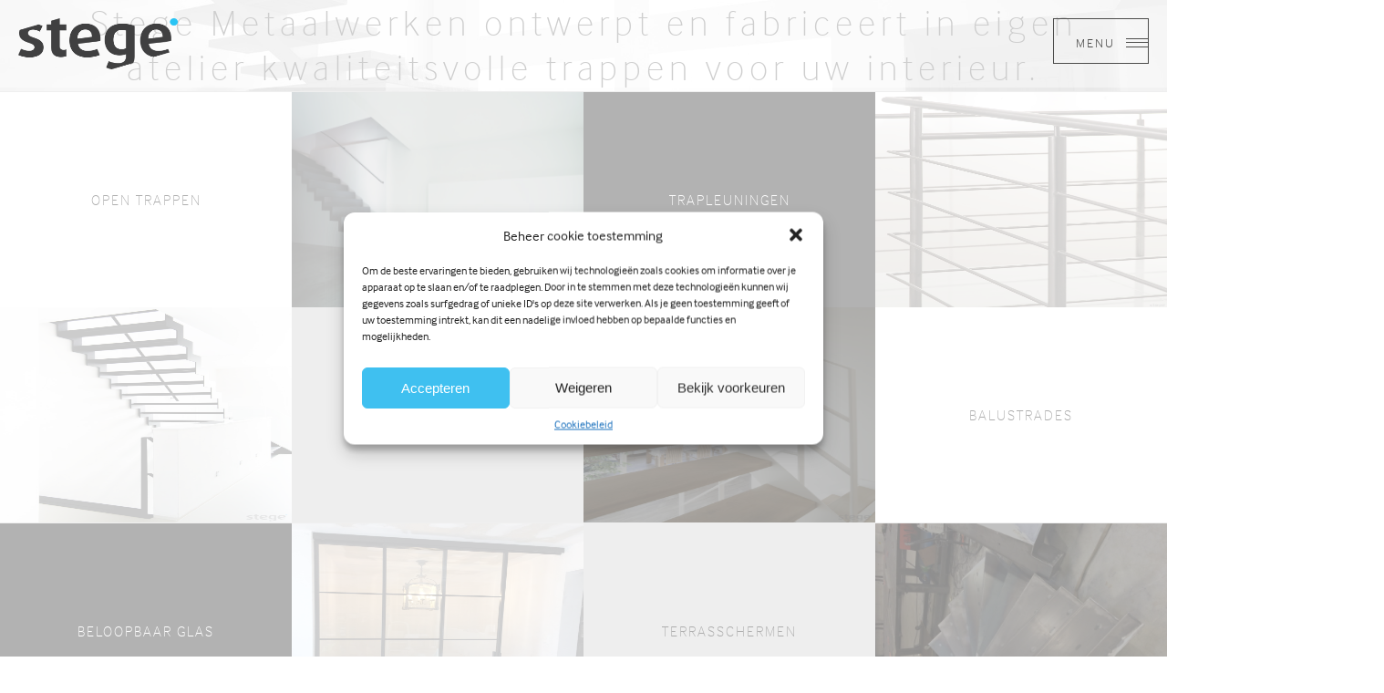

--- FILE ---
content_type: text/html; charset=UTF-8
request_url: https://www.stege.be/product/open-trappen/kimpen_dsc1087/
body_size: 10666
content:
<!DOCTYPE html>
<html class="no-js">
    <head>
        <meta charset="utf-8">
        <meta http-equiv="X-UA-Compatible" content="IE=edge">
        <title>Stege</title>
        <meta property="og:title" content="">
        <meta property="og:description" content="">
        <meta name="viewport" content="width=device-width, maximum-scale=1">

        <!-- <link href="//cdn.rawgit.com/noelboss/featherlight/1.3.5/release/featherlight.min.css" type="text/css" rel="stylesheet" /> -->
        <link href="https://cdn.rawgit.com/noelboss/featherlight/1.7.12/release/featherlight.min.css" type="text/css" rel="stylesheet" />
        <link type="text/css" rel="stylesheet"  href="https://www.stege.be/wp-content/themes/deryck/css/jquery.bxslider.css"/>

        <link rel="apple-touch-icon" href="https://www.stege.be/wp-content/themes/deryck/apple-touch-icon.png" />
        <link rel="icon" href="https://www.stege.be/wp-content/themes/deryck/favicon.ico" type="image/x-icon" />

        <link rel="stylesheet" href="https://www.stege.be/wp-content/themes/deryck/style.css">

        <script src="https://use.typekit.net/yfu4pcy.js"></script>
        <script>try{Typekit.load({ async: false });}catch(e){}</script>
        <script src='https://www.google.com/recaptcha/api.js'></script>

        <!-- Global site tag (gtag.js) - Google Analytics -->
        <script type="text/plain" data-service="google-analytics" data-category="statistics" async data-cmplz-src="https://www.googletagmanager.com/gtag/js?id=G-BRZMRR0YGB"></script>
        

        <meta name='robots' content='index, follow, max-image-preview:large, max-snippet:-1, max-video-preview:-1' />
	<style>img:is([sizes="auto" i], [sizes^="auto," i]) { contain-intrinsic-size: 3000px 1500px }</style>
	
	<!-- This site is optimized with the Yoast SEO plugin v24.3 - https://yoast.com/wordpress/plugins/seo/ -->
	<link rel="canonical" href="https://www.stege.be/product/open-trappen/kimpen_dsc1087/" />
	<meta property="og:locale" content="nl_NL" />
	<meta property="og:type" content="article" />
	<meta property="og:title" content="Kimpen_DSC1087 - Stege" />
	<meta property="og:url" content="https://www.stege.be/product/open-trappen/kimpen_dsc1087/" />
	<meta property="og:site_name" content="Stege" />
	<meta property="og:image" content="https://www.stege.be/product/open-trappen/kimpen_dsc1087" />
	<meta property="og:image:width" content="2832" />
	<meta property="og:image:height" content="4256" />
	<meta property="og:image:type" content="image/jpeg" />
	<meta name="twitter:card" content="summary_large_image" />
	<script type="application/ld+json" class="yoast-schema-graph">{"@context":"https://schema.org","@graph":[{"@type":"WebPage","@id":"https://www.stege.be/product/open-trappen/kimpen_dsc1087/","url":"https://www.stege.be/product/open-trappen/kimpen_dsc1087/","name":"Kimpen_DSC1087 - Stege","isPartOf":{"@id":"https://www.stege.be/#website"},"primaryImageOfPage":{"@id":"https://www.stege.be/product/open-trappen/kimpen_dsc1087/#primaryimage"},"image":{"@id":"https://www.stege.be/product/open-trappen/kimpen_dsc1087/#primaryimage"},"thumbnailUrl":"https://www.stege.be/wp-content/uploads/2018/01/Kimpen_DSC1087.jpg","datePublished":"2018-01-18T08:42:15+00:00","dateModified":"2018-01-18T08:42:15+00:00","breadcrumb":{"@id":"https://www.stege.be/product/open-trappen/kimpen_dsc1087/#breadcrumb"},"inLanguage":"nl-NL","potentialAction":[{"@type":"ReadAction","target":["https://www.stege.be/product/open-trappen/kimpen_dsc1087/"]}]},{"@type":"ImageObject","inLanguage":"nl-NL","@id":"https://www.stege.be/product/open-trappen/kimpen_dsc1087/#primaryimage","url":"https://www.stege.be/wp-content/uploads/2018/01/Kimpen_DSC1087.jpg","contentUrl":"https://www.stege.be/wp-content/uploads/2018/01/Kimpen_DSC1087.jpg","width":2832,"height":4256},{"@type":"BreadcrumbList","@id":"https://www.stege.be/product/open-trappen/kimpen_dsc1087/#breadcrumb","itemListElement":[{"@type":"ListItem","position":1,"name":"Home","item":"https://www.stege.be/"},{"@type":"ListItem","position":2,"name":"Producten","item":"https://www.stege.be/product/"},{"@type":"ListItem","position":3,"name":"Open Trappen","item":"https://www.stege.be/product/open-trappen/"},{"@type":"ListItem","position":4,"name":"Kimpen_DSC1087"}]},{"@type":"WebSite","@id":"https://www.stege.be/#website","url":"https://www.stege.be/","name":"Stege","description":"En nog een WordPress site","potentialAction":[{"@type":"SearchAction","target":{"@type":"EntryPoint","urlTemplate":"https://www.stege.be/?s={search_term_string}"},"query-input":{"@type":"PropertyValueSpecification","valueRequired":true,"valueName":"search_term_string"}}],"inLanguage":"nl-NL"}]}</script>
	<!-- / Yoast SEO plugin. -->


<link rel="alternate" type="application/rss+xml" title="Stege &raquo; Kimpen_DSC1087 reacties feed" href="https://www.stege.be/product/open-trappen/kimpen_dsc1087/feed/" />
<script type="text/javascript">
/* <![CDATA[ */
window._wpemojiSettings = {"baseUrl":"https:\/\/s.w.org\/images\/core\/emoji\/15.0.3\/72x72\/","ext":".png","svgUrl":"https:\/\/s.w.org\/images\/core\/emoji\/15.0.3\/svg\/","svgExt":".svg","source":{"concatemoji":"https:\/\/www.stege.be\/wp-includes\/js\/wp-emoji-release.min.js?ver=6.7.4"}};
/*! This file is auto-generated */
!function(i,n){var o,s,e;function c(e){try{var t={supportTests:e,timestamp:(new Date).valueOf()};sessionStorage.setItem(o,JSON.stringify(t))}catch(e){}}function p(e,t,n){e.clearRect(0,0,e.canvas.width,e.canvas.height),e.fillText(t,0,0);var t=new Uint32Array(e.getImageData(0,0,e.canvas.width,e.canvas.height).data),r=(e.clearRect(0,0,e.canvas.width,e.canvas.height),e.fillText(n,0,0),new Uint32Array(e.getImageData(0,0,e.canvas.width,e.canvas.height).data));return t.every(function(e,t){return e===r[t]})}function u(e,t,n){switch(t){case"flag":return n(e,"\ud83c\udff3\ufe0f\u200d\u26a7\ufe0f","\ud83c\udff3\ufe0f\u200b\u26a7\ufe0f")?!1:!n(e,"\ud83c\uddfa\ud83c\uddf3","\ud83c\uddfa\u200b\ud83c\uddf3")&&!n(e,"\ud83c\udff4\udb40\udc67\udb40\udc62\udb40\udc65\udb40\udc6e\udb40\udc67\udb40\udc7f","\ud83c\udff4\u200b\udb40\udc67\u200b\udb40\udc62\u200b\udb40\udc65\u200b\udb40\udc6e\u200b\udb40\udc67\u200b\udb40\udc7f");case"emoji":return!n(e,"\ud83d\udc26\u200d\u2b1b","\ud83d\udc26\u200b\u2b1b")}return!1}function f(e,t,n){var r="undefined"!=typeof WorkerGlobalScope&&self instanceof WorkerGlobalScope?new OffscreenCanvas(300,150):i.createElement("canvas"),a=r.getContext("2d",{willReadFrequently:!0}),o=(a.textBaseline="top",a.font="600 32px Arial",{});return e.forEach(function(e){o[e]=t(a,e,n)}),o}function t(e){var t=i.createElement("script");t.src=e,t.defer=!0,i.head.appendChild(t)}"undefined"!=typeof Promise&&(o="wpEmojiSettingsSupports",s=["flag","emoji"],n.supports={everything:!0,everythingExceptFlag:!0},e=new Promise(function(e){i.addEventListener("DOMContentLoaded",e,{once:!0})}),new Promise(function(t){var n=function(){try{var e=JSON.parse(sessionStorage.getItem(o));if("object"==typeof e&&"number"==typeof e.timestamp&&(new Date).valueOf()<e.timestamp+604800&&"object"==typeof e.supportTests)return e.supportTests}catch(e){}return null}();if(!n){if("undefined"!=typeof Worker&&"undefined"!=typeof OffscreenCanvas&&"undefined"!=typeof URL&&URL.createObjectURL&&"undefined"!=typeof Blob)try{var e="postMessage("+f.toString()+"("+[JSON.stringify(s),u.toString(),p.toString()].join(",")+"));",r=new Blob([e],{type:"text/javascript"}),a=new Worker(URL.createObjectURL(r),{name:"wpTestEmojiSupports"});return void(a.onmessage=function(e){c(n=e.data),a.terminate(),t(n)})}catch(e){}c(n=f(s,u,p))}t(n)}).then(function(e){for(var t in e)n.supports[t]=e[t],n.supports.everything=n.supports.everything&&n.supports[t],"flag"!==t&&(n.supports.everythingExceptFlag=n.supports.everythingExceptFlag&&n.supports[t]);n.supports.everythingExceptFlag=n.supports.everythingExceptFlag&&!n.supports.flag,n.DOMReady=!1,n.readyCallback=function(){n.DOMReady=!0}}).then(function(){return e}).then(function(){var e;n.supports.everything||(n.readyCallback(),(e=n.source||{}).concatemoji?t(e.concatemoji):e.wpemoji&&e.twemoji&&(t(e.twemoji),t(e.wpemoji)))}))}((window,document),window._wpemojiSettings);
/* ]]> */
</script>
<style id='wp-emoji-styles-inline-css' type='text/css'>

	img.wp-smiley, img.emoji {
		display: inline !important;
		border: none !important;
		box-shadow: none !important;
		height: 1em !important;
		width: 1em !important;
		margin: 0 0.07em !important;
		vertical-align: -0.1em !important;
		background: none !important;
		padding: 0 !important;
	}
</style>
<link rel='stylesheet' id='wp-block-library-css' href='https://www.stege.be/wp-includes/css/dist/block-library/style.min.css?ver=6.7.4' type='text/css' media='all' />
<style id='classic-theme-styles-inline-css' type='text/css'>
/*! This file is auto-generated */
.wp-block-button__link{color:#fff;background-color:#32373c;border-radius:9999px;box-shadow:none;text-decoration:none;padding:calc(.667em + 2px) calc(1.333em + 2px);font-size:1.125em}.wp-block-file__button{background:#32373c;color:#fff;text-decoration:none}
</style>
<style id='global-styles-inline-css' type='text/css'>
:root{--wp--preset--aspect-ratio--square: 1;--wp--preset--aspect-ratio--4-3: 4/3;--wp--preset--aspect-ratio--3-4: 3/4;--wp--preset--aspect-ratio--3-2: 3/2;--wp--preset--aspect-ratio--2-3: 2/3;--wp--preset--aspect-ratio--16-9: 16/9;--wp--preset--aspect-ratio--9-16: 9/16;--wp--preset--color--black: #000000;--wp--preset--color--cyan-bluish-gray: #abb8c3;--wp--preset--color--white: #ffffff;--wp--preset--color--pale-pink: #f78da7;--wp--preset--color--vivid-red: #cf2e2e;--wp--preset--color--luminous-vivid-orange: #ff6900;--wp--preset--color--luminous-vivid-amber: #fcb900;--wp--preset--color--light-green-cyan: #7bdcb5;--wp--preset--color--vivid-green-cyan: #00d084;--wp--preset--color--pale-cyan-blue: #8ed1fc;--wp--preset--color--vivid-cyan-blue: #0693e3;--wp--preset--color--vivid-purple: #9b51e0;--wp--preset--gradient--vivid-cyan-blue-to-vivid-purple: linear-gradient(135deg,rgba(6,147,227,1) 0%,rgb(155,81,224) 100%);--wp--preset--gradient--light-green-cyan-to-vivid-green-cyan: linear-gradient(135deg,rgb(122,220,180) 0%,rgb(0,208,130) 100%);--wp--preset--gradient--luminous-vivid-amber-to-luminous-vivid-orange: linear-gradient(135deg,rgba(252,185,0,1) 0%,rgba(255,105,0,1) 100%);--wp--preset--gradient--luminous-vivid-orange-to-vivid-red: linear-gradient(135deg,rgba(255,105,0,1) 0%,rgb(207,46,46) 100%);--wp--preset--gradient--very-light-gray-to-cyan-bluish-gray: linear-gradient(135deg,rgb(238,238,238) 0%,rgb(169,184,195) 100%);--wp--preset--gradient--cool-to-warm-spectrum: linear-gradient(135deg,rgb(74,234,220) 0%,rgb(151,120,209) 20%,rgb(207,42,186) 40%,rgb(238,44,130) 60%,rgb(251,105,98) 80%,rgb(254,248,76) 100%);--wp--preset--gradient--blush-light-purple: linear-gradient(135deg,rgb(255,206,236) 0%,rgb(152,150,240) 100%);--wp--preset--gradient--blush-bordeaux: linear-gradient(135deg,rgb(254,205,165) 0%,rgb(254,45,45) 50%,rgb(107,0,62) 100%);--wp--preset--gradient--luminous-dusk: linear-gradient(135deg,rgb(255,203,112) 0%,rgb(199,81,192) 50%,rgb(65,88,208) 100%);--wp--preset--gradient--pale-ocean: linear-gradient(135deg,rgb(255,245,203) 0%,rgb(182,227,212) 50%,rgb(51,167,181) 100%);--wp--preset--gradient--electric-grass: linear-gradient(135deg,rgb(202,248,128) 0%,rgb(113,206,126) 100%);--wp--preset--gradient--midnight: linear-gradient(135deg,rgb(2,3,129) 0%,rgb(40,116,252) 100%);--wp--preset--font-size--small: 13px;--wp--preset--font-size--medium: 20px;--wp--preset--font-size--large: 36px;--wp--preset--font-size--x-large: 42px;--wp--preset--spacing--20: 0.44rem;--wp--preset--spacing--30: 0.67rem;--wp--preset--spacing--40: 1rem;--wp--preset--spacing--50: 1.5rem;--wp--preset--spacing--60: 2.25rem;--wp--preset--spacing--70: 3.38rem;--wp--preset--spacing--80: 5.06rem;--wp--preset--shadow--natural: 6px 6px 9px rgba(0, 0, 0, 0.2);--wp--preset--shadow--deep: 12px 12px 50px rgba(0, 0, 0, 0.4);--wp--preset--shadow--sharp: 6px 6px 0px rgba(0, 0, 0, 0.2);--wp--preset--shadow--outlined: 6px 6px 0px -3px rgba(255, 255, 255, 1), 6px 6px rgba(0, 0, 0, 1);--wp--preset--shadow--crisp: 6px 6px 0px rgba(0, 0, 0, 1);}:where(.is-layout-flex){gap: 0.5em;}:where(.is-layout-grid){gap: 0.5em;}body .is-layout-flex{display: flex;}.is-layout-flex{flex-wrap: wrap;align-items: center;}.is-layout-flex > :is(*, div){margin: 0;}body .is-layout-grid{display: grid;}.is-layout-grid > :is(*, div){margin: 0;}:where(.wp-block-columns.is-layout-flex){gap: 2em;}:where(.wp-block-columns.is-layout-grid){gap: 2em;}:where(.wp-block-post-template.is-layout-flex){gap: 1.25em;}:where(.wp-block-post-template.is-layout-grid){gap: 1.25em;}.has-black-color{color: var(--wp--preset--color--black) !important;}.has-cyan-bluish-gray-color{color: var(--wp--preset--color--cyan-bluish-gray) !important;}.has-white-color{color: var(--wp--preset--color--white) !important;}.has-pale-pink-color{color: var(--wp--preset--color--pale-pink) !important;}.has-vivid-red-color{color: var(--wp--preset--color--vivid-red) !important;}.has-luminous-vivid-orange-color{color: var(--wp--preset--color--luminous-vivid-orange) !important;}.has-luminous-vivid-amber-color{color: var(--wp--preset--color--luminous-vivid-amber) !important;}.has-light-green-cyan-color{color: var(--wp--preset--color--light-green-cyan) !important;}.has-vivid-green-cyan-color{color: var(--wp--preset--color--vivid-green-cyan) !important;}.has-pale-cyan-blue-color{color: var(--wp--preset--color--pale-cyan-blue) !important;}.has-vivid-cyan-blue-color{color: var(--wp--preset--color--vivid-cyan-blue) !important;}.has-vivid-purple-color{color: var(--wp--preset--color--vivid-purple) !important;}.has-black-background-color{background-color: var(--wp--preset--color--black) !important;}.has-cyan-bluish-gray-background-color{background-color: var(--wp--preset--color--cyan-bluish-gray) !important;}.has-white-background-color{background-color: var(--wp--preset--color--white) !important;}.has-pale-pink-background-color{background-color: var(--wp--preset--color--pale-pink) !important;}.has-vivid-red-background-color{background-color: var(--wp--preset--color--vivid-red) !important;}.has-luminous-vivid-orange-background-color{background-color: var(--wp--preset--color--luminous-vivid-orange) !important;}.has-luminous-vivid-amber-background-color{background-color: var(--wp--preset--color--luminous-vivid-amber) !important;}.has-light-green-cyan-background-color{background-color: var(--wp--preset--color--light-green-cyan) !important;}.has-vivid-green-cyan-background-color{background-color: var(--wp--preset--color--vivid-green-cyan) !important;}.has-pale-cyan-blue-background-color{background-color: var(--wp--preset--color--pale-cyan-blue) !important;}.has-vivid-cyan-blue-background-color{background-color: var(--wp--preset--color--vivid-cyan-blue) !important;}.has-vivid-purple-background-color{background-color: var(--wp--preset--color--vivid-purple) !important;}.has-black-border-color{border-color: var(--wp--preset--color--black) !important;}.has-cyan-bluish-gray-border-color{border-color: var(--wp--preset--color--cyan-bluish-gray) !important;}.has-white-border-color{border-color: var(--wp--preset--color--white) !important;}.has-pale-pink-border-color{border-color: var(--wp--preset--color--pale-pink) !important;}.has-vivid-red-border-color{border-color: var(--wp--preset--color--vivid-red) !important;}.has-luminous-vivid-orange-border-color{border-color: var(--wp--preset--color--luminous-vivid-orange) !important;}.has-luminous-vivid-amber-border-color{border-color: var(--wp--preset--color--luminous-vivid-amber) !important;}.has-light-green-cyan-border-color{border-color: var(--wp--preset--color--light-green-cyan) !important;}.has-vivid-green-cyan-border-color{border-color: var(--wp--preset--color--vivid-green-cyan) !important;}.has-pale-cyan-blue-border-color{border-color: var(--wp--preset--color--pale-cyan-blue) !important;}.has-vivid-cyan-blue-border-color{border-color: var(--wp--preset--color--vivid-cyan-blue) !important;}.has-vivid-purple-border-color{border-color: var(--wp--preset--color--vivid-purple) !important;}.has-vivid-cyan-blue-to-vivid-purple-gradient-background{background: var(--wp--preset--gradient--vivid-cyan-blue-to-vivid-purple) !important;}.has-light-green-cyan-to-vivid-green-cyan-gradient-background{background: var(--wp--preset--gradient--light-green-cyan-to-vivid-green-cyan) !important;}.has-luminous-vivid-amber-to-luminous-vivid-orange-gradient-background{background: var(--wp--preset--gradient--luminous-vivid-amber-to-luminous-vivid-orange) !important;}.has-luminous-vivid-orange-to-vivid-red-gradient-background{background: var(--wp--preset--gradient--luminous-vivid-orange-to-vivid-red) !important;}.has-very-light-gray-to-cyan-bluish-gray-gradient-background{background: var(--wp--preset--gradient--very-light-gray-to-cyan-bluish-gray) !important;}.has-cool-to-warm-spectrum-gradient-background{background: var(--wp--preset--gradient--cool-to-warm-spectrum) !important;}.has-blush-light-purple-gradient-background{background: var(--wp--preset--gradient--blush-light-purple) !important;}.has-blush-bordeaux-gradient-background{background: var(--wp--preset--gradient--blush-bordeaux) !important;}.has-luminous-dusk-gradient-background{background: var(--wp--preset--gradient--luminous-dusk) !important;}.has-pale-ocean-gradient-background{background: var(--wp--preset--gradient--pale-ocean) !important;}.has-electric-grass-gradient-background{background: var(--wp--preset--gradient--electric-grass) !important;}.has-midnight-gradient-background{background: var(--wp--preset--gradient--midnight) !important;}.has-small-font-size{font-size: var(--wp--preset--font-size--small) !important;}.has-medium-font-size{font-size: var(--wp--preset--font-size--medium) !important;}.has-large-font-size{font-size: var(--wp--preset--font-size--large) !important;}.has-x-large-font-size{font-size: var(--wp--preset--font-size--x-large) !important;}
:where(.wp-block-post-template.is-layout-flex){gap: 1.25em;}:where(.wp-block-post-template.is-layout-grid){gap: 1.25em;}
:where(.wp-block-columns.is-layout-flex){gap: 2em;}:where(.wp-block-columns.is-layout-grid){gap: 2em;}
:root :where(.wp-block-pullquote){font-size: 1.5em;line-height: 1.6;}
</style>
<link rel='stylesheet' id='cmplz-general-css' href='https://www.stege.be/wp-content/plugins/complianz-gdpr/assets/css/cookieblocker.min.css?ver=1736750681' type='text/css' media='all' />
<link rel="https://api.w.org/" href="https://www.stege.be/wp-json/" /><link rel="alternate" title="JSON" type="application/json" href="https://www.stege.be/wp-json/wp/v2/media/474" /><link rel="EditURI" type="application/rsd+xml" title="RSD" href="https://www.stege.be/xmlrpc.php?rsd" />
<meta name="generator" content="WordPress 6.7.4" />
<link rel='shortlink' href='https://www.stege.be/?p=474' />
<link rel="alternate" title="oEmbed (JSON)" type="application/json+oembed" href="https://www.stege.be/wp-json/oembed/1.0/embed?url=https%3A%2F%2Fwww.stege.be%2Fproduct%2Fopen-trappen%2Fkimpen_dsc1087%2F" />
<link rel="alternate" title="oEmbed (XML)" type="text/xml+oembed" href="https://www.stege.be/wp-json/oembed/1.0/embed?url=https%3A%2F%2Fwww.stege.be%2Fproduct%2Fopen-trappen%2Fkimpen_dsc1087%2F&#038;format=xml" />
<script type="text/javascript">
(function(url){
	if(/(?:Chrome\/26\.0\.1410\.63 Safari\/537\.31|WordfenceTestMonBot)/.test(navigator.userAgent)){ return; }
	var addEvent = function(evt, handler) {
		if (window.addEventListener) {
			document.addEventListener(evt, handler, false);
		} else if (window.attachEvent) {
			document.attachEvent('on' + evt, handler);
		}
	};
	var removeEvent = function(evt, handler) {
		if (window.removeEventListener) {
			document.removeEventListener(evt, handler, false);
		} else if (window.detachEvent) {
			document.detachEvent('on' + evt, handler);
		}
	};
	var evts = 'contextmenu dblclick drag dragend dragenter dragleave dragover dragstart drop keydown keypress keyup mousedown mousemove mouseout mouseover mouseup mousewheel scroll'.split(' ');
	var logHuman = function() {
		if (window.wfLogHumanRan) { return; }
		window.wfLogHumanRan = true;
		var wfscr = document.createElement('script');
		wfscr.type = 'text/javascript';
		wfscr.async = true;
		wfscr.src = url + '&r=' + Math.random();
		(document.getElementsByTagName('head')[0]||document.getElementsByTagName('body')[0]).appendChild(wfscr);
		for (var i = 0; i < evts.length; i++) {
			removeEvent(evts[i], logHuman);
		}
	};
	for (var i = 0; i < evts.length; i++) {
		addEvent(evts[i], logHuman);
	}
})('//www.stege.be/?wordfence_lh=1&hid=804A5C33C6414459B23CBB8AB235C69A');
</script>			<style>.cmplz-hidden {
					display: none !important;
				}</style>    </head>
    <body data-cmplz=1 class="attachment attachment-template-default attachmentid-474 attachment-jpeg">
      <div id="wptime-plugin-preloader"></div>
      <div class="page-wrap">
        <header>
          <nav role="navigation" class="main-nav" id="main-nav">
            <h2>Menu <a href="#" class="close-button"></a></h2>

            <ul id="side-menu">
              <div class="menu-menu-container"><ul id="menu-menu" class="menu"><li id="menu-item-94" class="menu-item menu-item-type-post_type menu-item-object-page menu-item-home menu-item-94"><a href="https://www.stege.be/">Home</a></li>
<li id="menu-item-102" class="menu-item menu-item-type-post_type menu-item-object-page menu-item-has-children menu-item-102"><a href="https://www.stege.be/product/">Producten</a>
<ul class="sub-menu">
	<li id="menu-item-73" class="menu-item menu-item-type-post_type menu-item-object-page menu-item-73"><a href="https://www.stege.be/product/open-trappen/">Open Trappen</a></li>
	<li id="menu-item-74" class="menu-item menu-item-type-post_type menu-item-object-page menu-item-74"><a href="https://www.stege.be/product/gesloten-trappen/">Gesloten trappen</a></li>
	<li id="menu-item-72" class="menu-item menu-item-type-post_type menu-item-object-page menu-item-72"><a href="https://www.stege.be/product/trapleuningen/">Trapleuningen</a></li>
	<li id="menu-item-79" class="menu-item menu-item-type-post_type menu-item-object-page menu-item-79"><a href="https://www.stege.be/product/balustrades/">Balustrades</a></li>
	<li id="menu-item-78" class="menu-item menu-item-type-post_type menu-item-object-page menu-item-78"><a href="https://www.stege.be/product/beloopbaar-glas/">Beloopbaar glas</a></li>
	<li id="menu-item-76" class="menu-item menu-item-type-post_type menu-item-object-page menu-item-76"><a href="https://www.stege.be/product/stalen-deuren/">Stalen deuren</a></li>
	<li id="menu-item-75" class="menu-item menu-item-type-post_type menu-item-object-page menu-item-75"><a href="https://www.stege.be/product/terrasschermen/">Terrasschermen</a></li>
	<li id="menu-item-71" class="menu-item menu-item-type-post_type menu-item-object-page menu-item-71"><a href="https://www.stege.be/product/productie-plaatsing/">Productie &#038; plaatsing</a></li>
</ul>
</li>
<li id="menu-item-80" class="menu-item menu-item-type-post_type menu-item-object-page menu-item-80"><a href="https://www.stege.be/wie-zijn-wij/">Over Stege</a></li>
<li id="menu-item-81" class="menu-item menu-item-type-post_type menu-item-object-page menu-item-81"><a href="https://www.stege.be/nieuws/">Nieuws</a></li>
<li id="menu-item-82" class="menu-item menu-item-type-post_type menu-item-object-page menu-item-82"><a href="https://www.stege.be/contact/">Contact</a></li>
</ul></div>            </ul>
          </nav>
          <nav role="navigation" class="container">
            <a href="/" title="Glaswerken De Ryck" id="logo">
              <img src="https://www.stege.be/wp-content/themes/deryck/img/logo.png" width="175" height="56" alt="Logo"/>
            </a>
            <a href="#" id="menuToggle" class="main-menu open-menu">
              Menu <span class="menu-icon"></span>
            </a>
          </nav>

    <div class="center-horizontal" style="background-image: url(https://www.stege.be/wp-content/themes/deryck/img/header-home-img.jpg);">
      <div class="center-vertical">
        <h1>Stege Metaalwerken ontwerpt en fabriceert in eigen atelier kwaliteitsvolle trappen voor uw interieur.</h1>        <div class="container-small">
          <a href="#" id="aanbodButton" title="Bekijk aanbod" class="button-header left">
            Bekijk aanbod
          </a>
          <a href="https://www.stege.be/contact/" title="Offerte aanvragen" class="button-header right">
            Offerte aanvragen
          </a>
        </div>
      </div>
    </div>
  </header>

  <section id="products">
    <ul class="clear"><li><a href="https://www.stege.be/product/open-trappen/"><h2>Open Trappen</h2><img width="1067" height="1600" src="https://www.stege.be/wp-content/uploads/2018/01/Bastiaens_DSC1149-1067x1600.jpg" class="attachment-large size-large wp-post-image" alt="" decoding="async" fetchpriority="high" srcset="https://www.stege.be/wp-content/uploads/2018/01/Bastiaens_DSC1149-1067x1600.jpg 1067w, https://www.stege.be/wp-content/uploads/2018/01/Bastiaens_DSC1149-800x1200.jpg 800w" sizes="(max-width: 1067px) 100vw, 1067px" /></a></li><li><a href="https://www.stege.be/product/gesloten-trappen/"><img width="1600" height="1052" src="https://www.stege.be/wp-content/uploads/2016/02/Gesloten-trap-1-1600x1052.jpg" class="attachment-large size-large wp-post-image" alt="" decoding="async" srcset="https://www.stege.be/wp-content/uploads/2016/02/Gesloten-trap-1-1600x1052.jpg 1600w, https://www.stege.be/wp-content/uploads/2016/02/Gesloten-trap-1-1200x789.jpg 1200w" sizes="(max-width: 1600px) 100vw, 1600px" /><h2>Gesloten trappen</h2></a></li><li><a href="https://www.stege.be/product/trapleuningen/"><h2>Trapleuningen</h2><img width="1308" height="1600" src="https://www.stege.be/wp-content/uploads/2018/01/DSC7534_highres-1308x1600.jpg" class="attachment-large size-large wp-post-image" alt="" decoding="async" srcset="https://www.stege.be/wp-content/uploads/2018/01/DSC7534_highres-1308x1600.jpg 1308w, https://www.stege.be/wp-content/uploads/2018/01/DSC7534_highres-981x1200.jpg 981w" sizes="(max-width: 1308px) 100vw, 1308px" /></a></li><li><a href="https://www.stege.be/product/balustrades/"><img width="1157" height="1600" src="https://www.stege.be/wp-content/uploads/2016/02/DSC7508_highres-1157x1600.jpg" class="attachment-large size-large wp-post-image" alt="" decoding="async" srcset="https://www.stege.be/wp-content/uploads/2016/02/DSC7508_highres-1157x1600.jpg 1157w, https://www.stege.be/wp-content/uploads/2016/02/DSC7508_highres-868x1200.jpg 868w" sizes="(max-width: 1157px) 100vw, 1157px" /><h2>Balustrades</h2></a></li><li><a href="https://www.stege.be/product/beloopbaar-glas/"><h2>Beloopbaar glas</h2><img width="1600" height="1600" src="https://www.stege.be/wp-content/uploads/2018/01/IMG_1609-1600x1600.jpg" class="attachment-large size-large wp-post-image" alt="" decoding="async" srcset="https://www.stege.be/wp-content/uploads/2018/01/IMG_1609-1600x1600.jpg 1600w, https://www.stege.be/wp-content/uploads/2018/01/IMG_1609-500x500.jpg 500w, https://www.stege.be/wp-content/uploads/2018/01/IMG_1609-1200x1200.jpg 1200w" sizes="(max-width: 1600px) 100vw, 1600px" /></a></li><li><a href="https://www.stege.be/product/stalen-deuren/"><img width="1200" height="1600" src="https://www.stege.be/wp-content/uploads/2018/01/IMG_2289-1-e1516268869564-1200x1600.jpg" class="attachment-large size-large wp-post-image" alt="" decoding="async" srcset="https://www.stege.be/wp-content/uploads/2018/01/IMG_2289-1-e1516268869564-1200x1600.jpg 1200w, https://www.stege.be/wp-content/uploads/2018/01/IMG_2289-1-e1516268869564-900x1200.jpg 900w" sizes="(max-width: 1200px) 100vw, 1200px" /><h2>Stalen deuren</h2></a></li><li><a href="https://www.stege.be/product/terrasschermen/"><h2>Terrasschermen</h2><img width="1600" height="1200" src="https://www.stege.be/wp-content/uploads/2018/01/IMG_2657-1-1600x1200.jpg" class="attachment-large size-large wp-post-image" alt="" decoding="async" srcset="https://www.stege.be/wp-content/uploads/2018/01/IMG_2657-1-1600x1200.jpg 1600w, https://www.stege.be/wp-content/uploads/2018/01/IMG_2657-1-1200x900.jpg 1200w" sizes="(max-width: 1600px) 100vw, 1600px" /></a></li><li><a href="https://www.stege.be/product/productie-plaatsing/"><img width="1600" height="1200" src="https://www.stege.be/wp-content/uploads/2018/01/IMG_0844-1600x1200.jpg" class="attachment-large size-large wp-post-image" alt="" decoding="async" srcset="https://www.stege.be/wp-content/uploads/2018/01/IMG_0844-1600x1200.jpg 1600w, https://www.stege.be/wp-content/uploads/2018/01/IMG_0844-1200x900.jpg 1200w" sizes="(max-width: 1600px) 100vw, 1600px" /><h2>Productie & plaatsing</h2></a></li>  </section>

  <section id="diensten">
    <div class="half">
            <div class="image" style="background-image: url('https://www.stege.be/wp-content/uploads/2018/01/Kimpen_DSC1087-1065x1600.jpg');">
      </div>
    </div>

    <div class="half text-right">
      <div class="diesnten-info">
        <h3>Plaatsing en afwerking gebeuren door onze vakmensen, die ook uw trap in ons atelier gemaakt hebben. Laat ons u persoonlijk begeleiden met onze vakkennis en advies.</h3>        <p class="attachment"><a href='https://www.stege.be/wp-content/uploads/2018/01/Kimpen_DSC1087.jpg'><img decoding="async" width="798" height="1200" src="https://www.stege.be/wp-content/uploads/2018/01/Kimpen_DSC1087-798x1200.jpg" class="attachment-medium size-medium" alt="" srcset="https://www.stege.be/wp-content/uploads/2018/01/Kimpen_DSC1087-798x1200.jpg 798w, https://www.stege.be/wp-content/uploads/2018/01/Kimpen_DSC1087-1065x1600.jpg 1065w" sizes="(max-width: 798px) 100vw, 798px" /></a></p>
        <a class="lees-meer" href="https://www.stege.be/wie-zijn-wij/">Lees meer &gt;</a>
        <h2>Glaswerken De Ryck</h2>
<p>Glaswerken De Ryck is een dochterfirma van Stege <a href="http://www.deryck.inontwikkeling.be" target="_blank" rel="noopener">Link</a></p>
      </div>
    </div>
    <h1>Stege Metaalwerken</h1>  </section>

  <section id="news">
    <h2>
      Nieuws
    </h2>
    <ul class="clear"><li><h4>02/12/2015</h4><div class="news-block"><div class="news-block-img"><img width="500" height="550" src="https://www.stege.be/wp-content/uploads/2015/12/toonzaal3.jpg" class="attachment-large size-large wp-post-image" alt="" decoding="async" srcset="https://www.stege.be/wp-content/uploads/2015/12/toonzaal3.jpg 500w, https://www.stege.be/wp-content/uploads/2015/12/toonzaal3-273x300.jpg 273w" sizes="(max-width: 500px) 100vw, 500px" /></div><h3>Onze vernieuwde toonzaal!</h3><p>Kom zeker een kijkje nemen in de vernieuwde toonzaal of krijg nu al een voorproefje aan de hand van deze...</p><a href="https://www.stege.be/onze-vernieuwde-toonzaal/" alt="Lees Meer"> Lees meer</a></div></li><li><h4>01/01/2015</h4><div class="news-block"><div class="news-block-img"><img width="500" height="550" src="https://www.stege.be/wp-content/uploads/2011/12/beurs1.jpg" class="attachment-large size-large wp-post-image" alt="" decoding="async" srcset="https://www.stege.be/wp-content/uploads/2011/12/beurs1.jpg 500w, https://www.stege.be/wp-content/uploads/2011/12/beurs1-273x300.jpg 273w" sizes="(max-width: 500px) 100vw, 500px" /></div><h3>Bouw&Reno</h3><p>Wij exposeren op de beurs Bouw &amp; Reno te Antwerpen van 13/01/2018 t.e.m. 21/01/2018. Breng ons zeker een bezoekje. Inkomkaarten...</p><a href="https://www.stege.be/wonen-2016/" alt="Lees Meer"> Lees meer</a></div></li></ul>    <a href="https://www.stege.be/nieuws/" alt="Meer Berichten" class="meer-berichten">
      &lt; Meer Berichten
    </a>
  </section>
<footer>
  <div class="container">
    <form method="post" id="newsletterform">
        <h2>Schrijf je nu in voor onze nieuwsbrief</h2>
        <script>(function() {
	window.mc4wp = window.mc4wp || {
		listeners: [],
		forms: {
			on: function(evt, cb) {
				window.mc4wp.listeners.push(
					{
						event   : evt,
						callback: cb
					}
				);
			}
		}
	}
})();
</script><!-- Mailchimp for WordPress v4.9.21 - https://wordpress.org/plugins/mailchimp-for-wp/ --><form id="mc4wp-form-1" class="mc4wp-form mc4wp-form-218" method="post" data-id="218" data-name="Nieuwsbrief" ><div class="mc4wp-form-fields"><input type="text" placeholder="Naam *" required="" aria-required="true" name="name">
<input type="email" name="EMAIL" placeholder="E-mail*" required>
<input type="submit" value="Inschrijven" name="newsletter"></div><label style="display: none !important;">Laat dit veld leeg als je een mens bent: <input type="text" name="_mc4wp_honeypot" value="" tabindex="-1" autocomplete="off" /></label><input type="hidden" name="_mc4wp_timestamp" value="1769289896" /><input type="hidden" name="_mc4wp_form_id" value="218" /><input type="hidden" name="_mc4wp_form_element_id" value="mc4wp-form-1" /><div class="mc4wp-response"></div></form><!-- / Mailchimp for WordPress Plugin -->    </form>
  <h3>
    De hoogste kwaliteit en <br>service voor onze klanten
  </h3>
  </div>
    <a href="javascript:" id="return-to-top"><img src="https://www.stege.be/wp-content/themes/deryck/img/triangle.png" alt="Triangle"/img></a>
</footer>
</div>
<div class="overlay"></div>

    <script src="https://www.stege.be/wp-content/themes/deryck/js/jquery-2.1.1.min.js"></script>
    <script src="https://www.stege.be/wp-content/themes/deryck/js/jquery.bxslider.min.js"></script>
    <script src="https://www.stege.be/wp-content/themes/deryck/js/jquery.elevatezoom.js"></script>
    <!-- <script src="//cdn.rawgit.com/noelboss/featherlight/1.3.5/release/feather0light.min.js" type="text/javascript" charset="utf-8"></script> -->
    <script src="https://cdn.rawgit.com/noelboss/featherlight/1.7.12/release/featherlight.min.js" type="text/javascript" charset="utf-8"></script>
    <script src="https://www.stege.be/wp-content/themes/deryck/js/main.js"></script>

    <script>(function() {function maybePrefixUrlField () {
  const value = this.value.trim()
  if (value !== '' && value.indexOf('http') !== 0) {
    this.value = 'http://' + value
  }
}

const urlFields = document.querySelectorAll('.mc4wp-form input[type="url"]')
for (let j = 0; j < urlFields.length; j++) {
  urlFields[j].addEventListener('blur', maybePrefixUrlField)
}
})();</script>
<!-- Consent Management powered by Complianz | GDPR/CCPA Cookie Consent https://wordpress.org/plugins/complianz-gdpr -->
<div id="cmplz-cookiebanner-container"><div class="cmplz-cookiebanner cmplz-hidden banner-1 bottom-right-view-preferences optin cmplz-center cmplz-categories-type-view-preferences" aria-modal="true" data-nosnippet="true" role="dialog" aria-live="polite" aria-labelledby="cmplz-header-1-optin" aria-describedby="cmplz-message-1-optin">
	<div class="cmplz-header">
		<div class="cmplz-logo"></div>
		<div class="cmplz-title" id="cmplz-header-1-optin">Beheer cookie toestemming</div>
		<div class="cmplz-close" tabindex="0" role="button" aria-label="Dialoogvenster sluiten">
			<svg aria-hidden="true" focusable="false" data-prefix="fas" data-icon="times" class="svg-inline--fa fa-times fa-w-11" role="img" xmlns="http://www.w3.org/2000/svg" viewBox="0 0 352 512"><path fill="currentColor" d="M242.72 256l100.07-100.07c12.28-12.28 12.28-32.19 0-44.48l-22.24-22.24c-12.28-12.28-32.19-12.28-44.48 0L176 189.28 75.93 89.21c-12.28-12.28-32.19-12.28-44.48 0L9.21 111.45c-12.28 12.28-12.28 32.19 0 44.48L109.28 256 9.21 356.07c-12.28 12.28-12.28 32.19 0 44.48l22.24 22.24c12.28 12.28 32.2 12.28 44.48 0L176 322.72l100.07 100.07c12.28 12.28 32.2 12.28 44.48 0l22.24-22.24c12.28-12.28 12.28-32.19 0-44.48L242.72 256z"></path></svg>
		</div>
	</div>

	<div class="cmplz-divider cmplz-divider-header"></div>
	<div class="cmplz-body">
		<div class="cmplz-message" id="cmplz-message-1-optin">Om de beste ervaringen te bieden, gebruiken wij technologieën zoals cookies om informatie over je apparaat op te slaan en/of te raadplegen. Door in te stemmen met deze technologieën kunnen wij gegevens zoals surfgedrag of unieke ID's op deze site verwerken. Als je geen toestemming geeft of uw toestemming intrekt, kan dit een nadelige invloed hebben op bepaalde functies en mogelijkheden.</div>
		<!-- categories start -->
		<div class="cmplz-categories">
			<details class="cmplz-category cmplz-functional" >
				<summary>
						<span class="cmplz-category-header">
							<span class="cmplz-category-title">Functioneel</span>
							<span class='cmplz-always-active'>
								<span class="cmplz-banner-checkbox">
									<input type="checkbox"
										   id="cmplz-functional-optin"
										   data-category="cmplz_functional"
										   class="cmplz-consent-checkbox cmplz-functional"
										   size="40"
										   value="1"/>
									<label class="cmplz-label" for="cmplz-functional-optin" tabindex="0"><span class="screen-reader-text">Functioneel</span></label>
								</span>
								Altijd actief							</span>
							<span class="cmplz-icon cmplz-open">
								<svg xmlns="http://www.w3.org/2000/svg" viewBox="0 0 448 512"  height="18" ><path d="M224 416c-8.188 0-16.38-3.125-22.62-9.375l-192-192c-12.5-12.5-12.5-32.75 0-45.25s32.75-12.5 45.25 0L224 338.8l169.4-169.4c12.5-12.5 32.75-12.5 45.25 0s12.5 32.75 0 45.25l-192 192C240.4 412.9 232.2 416 224 416z"/></svg>
							</span>
						</span>
				</summary>
				<div class="cmplz-description">
					<span class="cmplz-description-functional">De technische opslag of toegang is strikt noodzakelijk voor het legitieme doel het gebruik mogelijk te maken van een specifieke dienst waarom de abonnee of gebruiker uitdrukkelijk heeft gevraagd, of met als enig doel de uitvoering van de transmissie van een communicatie over een elektronisch communicatienetwerk.</span>
				</div>
			</details>

			<details class="cmplz-category cmplz-preferences" >
				<summary>
						<span class="cmplz-category-header">
							<span class="cmplz-category-title">Voorkeuren</span>
							<span class="cmplz-banner-checkbox">
								<input type="checkbox"
									   id="cmplz-preferences-optin"
									   data-category="cmplz_preferences"
									   class="cmplz-consent-checkbox cmplz-preferences"
									   size="40"
									   value="1"/>
								<label class="cmplz-label" for="cmplz-preferences-optin" tabindex="0"><span class="screen-reader-text">Voorkeuren</span></label>
							</span>
							<span class="cmplz-icon cmplz-open">
								<svg xmlns="http://www.w3.org/2000/svg" viewBox="0 0 448 512"  height="18" ><path d="M224 416c-8.188 0-16.38-3.125-22.62-9.375l-192-192c-12.5-12.5-12.5-32.75 0-45.25s32.75-12.5 45.25 0L224 338.8l169.4-169.4c12.5-12.5 32.75-12.5 45.25 0s12.5 32.75 0 45.25l-192 192C240.4 412.9 232.2 416 224 416z"/></svg>
							</span>
						</span>
				</summary>
				<div class="cmplz-description">
					<span class="cmplz-description-preferences">De technische opslag of toegang is noodzakelijk voor het legitieme doel voorkeuren op te slaan die niet door de abonnee of gebruiker zijn aangevraagd.</span>
				</div>
			</details>

			<details class="cmplz-category cmplz-statistics" >
				<summary>
						<span class="cmplz-category-header">
							<span class="cmplz-category-title">Statistieken</span>
							<span class="cmplz-banner-checkbox">
								<input type="checkbox"
									   id="cmplz-statistics-optin"
									   data-category="cmplz_statistics"
									   class="cmplz-consent-checkbox cmplz-statistics"
									   size="40"
									   value="1"/>
								<label class="cmplz-label" for="cmplz-statistics-optin" tabindex="0"><span class="screen-reader-text">Statistieken</span></label>
							</span>
							<span class="cmplz-icon cmplz-open">
								<svg xmlns="http://www.w3.org/2000/svg" viewBox="0 0 448 512"  height="18" ><path d="M224 416c-8.188 0-16.38-3.125-22.62-9.375l-192-192c-12.5-12.5-12.5-32.75 0-45.25s32.75-12.5 45.25 0L224 338.8l169.4-169.4c12.5-12.5 32.75-12.5 45.25 0s12.5 32.75 0 45.25l-192 192C240.4 412.9 232.2 416 224 416z"/></svg>
							</span>
						</span>
				</summary>
				<div class="cmplz-description">
					<span class="cmplz-description-statistics">De technische opslag of toegang die uitsluitend voor statistische doeleinden wordt gebruikt.</span>
					<span class="cmplz-description-statistics-anonymous">De technische opslag of toegang die uitsluitend wordt gebruikt voor anonieme statistische doeleinden. Zonder dagvaarding, vrijwillige naleving door je Internet Service Provider, of aanvullende gegevens van een derde partij, kan informatie die alleen voor dit doel wordt opgeslagen of opgehaald gewoonlijk niet worden gebruikt om je te identificeren.</span>
				</div>
			</details>
			<details class="cmplz-category cmplz-marketing" >
				<summary>
						<span class="cmplz-category-header">
							<span class="cmplz-category-title">Marketing</span>
							<span class="cmplz-banner-checkbox">
								<input type="checkbox"
									   id="cmplz-marketing-optin"
									   data-category="cmplz_marketing"
									   class="cmplz-consent-checkbox cmplz-marketing"
									   size="40"
									   value="1"/>
								<label class="cmplz-label" for="cmplz-marketing-optin" tabindex="0"><span class="screen-reader-text">Marketing</span></label>
							</span>
							<span class="cmplz-icon cmplz-open">
								<svg xmlns="http://www.w3.org/2000/svg" viewBox="0 0 448 512"  height="18" ><path d="M224 416c-8.188 0-16.38-3.125-22.62-9.375l-192-192c-12.5-12.5-12.5-32.75 0-45.25s32.75-12.5 45.25 0L224 338.8l169.4-169.4c12.5-12.5 32.75-12.5 45.25 0s12.5 32.75 0 45.25l-192 192C240.4 412.9 232.2 416 224 416z"/></svg>
							</span>
						</span>
				</summary>
				<div class="cmplz-description">
					<span class="cmplz-description-marketing">De technische opslag of toegang is nodig om gebruikersprofielen op te stellen voor het verzenden van reclame, of om de gebruiker op een site of over verschillende sites te volgen voor soortgelijke marketingdoeleinden.</span>
				</div>
			</details>
		</div><!-- categories end -->
			</div>

	<div class="cmplz-links cmplz-information">
		<a class="cmplz-link cmplz-manage-options cookie-statement" href="#" data-relative_url="#cmplz-manage-consent-container">Beheer opties</a>
		<a class="cmplz-link cmplz-manage-third-parties cookie-statement" href="#" data-relative_url="#cmplz-cookies-overview">Beheer diensten</a>
		<a class="cmplz-link cmplz-manage-vendors tcf cookie-statement" href="#" data-relative_url="#cmplz-tcf-wrapper">Beheer {vendor_count} leveranciers</a>
		<a class="cmplz-link cmplz-external cmplz-read-more-purposes tcf" target="_blank" rel="noopener noreferrer nofollow" href="https://cookiedatabase.org/tcf/purposes/">Lees meer over deze doeleinden</a>
			</div>

	<div class="cmplz-divider cmplz-footer"></div>

	<div class="cmplz-buttons">
		<button class="cmplz-btn cmplz-accept">Accepteren</button>
		<button class="cmplz-btn cmplz-deny">Weigeren</button>
		<button class="cmplz-btn cmplz-view-preferences">Bekijk voorkeuren</button>
		<button class="cmplz-btn cmplz-save-preferences">Voorkeuren bewaren</button>
		<a class="cmplz-btn cmplz-manage-options tcf cookie-statement" href="#" data-relative_url="#cmplz-manage-consent-container">Bekijk voorkeuren</a>
			</div>

	<div class="cmplz-links cmplz-documents">
		<a class="cmplz-link cookie-statement" href="#" data-relative_url="">{title}</a>
		<a class="cmplz-link privacy-statement" href="#" data-relative_url="">{title}</a>
		<a class="cmplz-link impressum" href="#" data-relative_url="">{title}</a>
			</div>

</div>
</div>
					<div id="cmplz-manage-consent" data-nosnippet="true"><button class="cmplz-btn cmplz-hidden cmplz-manage-consent manage-consent-1">Beheer toestemming</button>

</div><script type="text/javascript" id="cmplz-cookiebanner-js-extra">
/* <![CDATA[ */
var complianz = {"prefix":"cmplz_","user_banner_id":"1","set_cookies":[],"block_ajax_content":"","banner_version":"11","version":"7.2.0","store_consent":"","do_not_track_enabled":"","consenttype":"optin","region":"eu","geoip":"","dismiss_timeout":"","disable_cookiebanner":"","soft_cookiewall":"","dismiss_on_scroll":"","cookie_expiry":"365","url":"https:\/\/www.stege.be\/wp-json\/complianz\/v1\/","locale":"lang=nl&locale=nl_NL","set_cookies_on_root":"","cookie_domain":"","current_policy_id":"17","cookie_path":"\/","categories":{"statistics":"statistieken","marketing":"marketing"},"tcf_active":"","placeholdertext":"Klik om {category} cookies te accepteren en deze inhoud in te schakelen","css_file":"https:\/\/www.stege.be\/wp-content\/uploads\/complianz\/css\/banner-{banner_id}-{type}.css?v=11","page_links":{"eu":{"cookie-statement":{"title":"Cookiebeleid ","url":"https:\/\/www.stege.be\/cookiebeleid-eu\/"}}},"tm_categories":"","forceEnableStats":"","preview":"","clean_cookies":"","aria_label":"Klik om {category} cookies te accepteren en deze inhoud in te schakelen"};
/* ]]> */
</script>
<script defer type="text/javascript" src="https://www.stege.be/wp-content/plugins/complianz-gdpr/cookiebanner/js/complianz.min.js?ver=1736750681" id="cmplz-cookiebanner-js"></script>
<script type="text/javascript" defer src="https://www.stege.be/wp-content/plugins/mailchimp-for-wp/assets/js/forms.js?ver=4.9.21" id="mc4wp-forms-api-js"></script>
				<script type="text/plain" data-service="google-analytics" data-category="statistics" async data-category="statistics"
						data-cmplz-src="https://www.googletagmanager.com/gtag/js?id=G-BRZMRR0YGB"></script><!-- Statistics script Complianz GDPR/CCPA -->
						<script type="text/plain"							data-category="statistics">window['gtag_enable_tcf_support'] = false;
window.dataLayer = window.dataLayer || [];
function gtag(){dataLayer.push(arguments);}
gtag('js', new Date());
gtag('config', 'G-BRZMRR0YGB', {
	cookie_flags:'secure;samesite=none',
	
});
</script>    </body>
</html>


--- FILE ---
content_type: text/css
request_url: https://www.stege.be/wp-content/themes/deryck/style.css
body_size: 4855
content:
/*
Theme Name: Webit
Theme URI: http://www.webit.be
Author: Webit bvba
Author URI: http://wordpress.org/
Version: 1.0
*/
*{
	margin: 0;
	padding: 0;
	box-sizing: border-box;
}
html,body{
	margin: 0;
	padding: 0;
	height: 100%;
	width: 100%;
	font-size:14px;
	font-weight: normal;
	font-family: "interface";
}
h6{
	text-align: center;
	color: #3fc0f0;
	margin-bottom: 10px;
	font-size: 20px;
}
h1,h2,h3,h4,h5,h6{
	font-weight: normal;
}
a{
	transition:all ease 0.5s;
	-webkit-transition:all ease 0.5s;
	-moz-transition:all ease 0.5s;
}
:active, :focus{
	outline: none;
}
::selection {
 	background:#3fc0f0;
 	color: #FFFFFF;
}
::-moz-selection {
  	background: #3fc0f0;
  	color: #FFFFFF;
}
.container{
	width: 95%;
	margin-left:auto;
	margin-right:auto;
}
.clear:after{
	display: block;
	content: '';
	clear: both;
}
a{
	text-decoration: none;
	color:inherit;
}
img{
	vertical-align: middle;
}
ul{
	padding: 0;
	margin: 0;
}
.smooth{
	transition:all ease 0.5s;
	-webkit-transition:all ease 0.5s;
	-moz-transition:all ease 0.5s;
}
fieldset{
	border: none;
}
.cell{
	display: table-cell;
	vertical-align: middle;
}

/*///////////////////////////////////////////////////////*/
.home header{
	height: 100%;
	background-color: #fff;
}

header .container{
	width: 100%;
  position: fixed;
  z-index: 100;
  padding: 20px;
	background-color: rgba(255,255,255,0.4)
}

.page-wrap {
	width: 100%;
  transition: width 0.3s ease;
	height: 100%;
}

header .center-horizontal{
	width: 100%;
  height: 100%;
  display: table;
	background-repeat: no-repeat;
  background-position: center;
	background-size: cover;
}

header .center-vertical{
	height: 100%;
	display: table-cell;
	vertical-align: middle;
}

header .main-menu{
	float: right;
	border: 1px solid #4c4c4b;
	width: 105px;
	height: 50px;
	display: inline-block;
	text-align: center;
	color: #4c4c4b;
	font-size: 14px;
	letter-spacing: 2px;
	text-transform: uppercase;
	padding-top: 17px;
	font-family: "interface";
	font-weight: 300;
}

header .main-menu:hover {
    color: #fff;
		background-color: #4c4c4b;
}

header .main-menu:hover .menu-icon{
	border-top: 0.1em solid #fff;
	border-bottom: 0.1em solid #fff;
}

header .main-menu:hover .menu-icon:before{
	border-top: 0.1em solid #fff;
}

header .menu-icon{
	position: relative;
	display: inline-block;
	width: 25px;
	height: 0.75em;
	margin-right: -24px;
	margin-left: 7px;
	border-top: 0.1em solid #4d4d4b;
	border-bottom: 0.1em solid #4d4d4b;
	transition: all ease 0.5s;
	-webkit-transition: all ease 0.5s;
	-moz-transition: all ease 0.5s;
}

header .menu-icon:before{
	content: "";
	position: absolute;
	top: 0.25em;
	left: 0px;
	width: 100%;
	border-top: 0.1em solid #4d4d4b;
	transition: all ease 0.5s;
	-webkit-transition: all ease 0.5s;
	-moz-transition: all ease 0.5s;
}

header .main-nav {
  position: fixed;
	z-index: 1000;
  top: 0;
  right: 0;
  width: 0;
  height: 100%;
  background: #fff;
  overflow-y: auto;
  transition: width 0.3s ease;
}

header nav h2{
	color: #4c4c4b;
	font-size: 30px;
	font-weight: 700;
	text-transform: uppercase;
	border-bottom: 1px solid #dfdfdf;
	text-align: center;
	padding:20px;
	letter-spacing: 10px;
}

.close-button {
  position: absolute;
  right: 25px;
  top: 22px;
  width: 32px;
  height: 32px;
  opacity: 0.3;
}
.close-button:hover {
  opacity: 1;
}
.close-button:before, .close-button:after {
  position: absolute;
  left: 15px;
  content: ' ';
  height: 33px;
  width: 2px;
  background-color: #333;
}
.close-button:before {
  transform: rotate(45deg);
}
.close-button:after {
  transform: rotate(-45deg);
}

header #side-menu a {
  display: block;
  color: #4c4c4b;
  padding: 15px;
	font-size: 16px;
	text-transform: uppercase;
	letter-spacing: 2px;
	font-weight: 700;
}

header #side-menu ul.sub-menu li a {
  display: block;
  color: #4c4c4b;
	text-transform: none;
  padding: 5px 30px 5px 30px;
	font-size: 16px;
	font-weight: 100;
	letter-spacing: 2px;
}

header #side-menu a:hover, #side-menu a:focus {
  background-color: #dfdfdf;
}
.overlay{
	display: none;
	width: 100%;
	height: 100%;
	background-color: rgba(0,0,0, .5);
	position: fixed;
	z-index: 100;
	top: 0;
	left: 0;
}

.menu-open .overlay{
	display: block;
}

.menu-open .page-wrap{
	width: 80%;
}

.menu-open .main-nav{
	width: 20%;
}

header h1{
	font-size: 40px;
	font-weight: 100;
	letter-spacing: 6px;
	text-align: center;
	color: #adadad;
    max-width: 1100px;
    margin: 0 auto;
}

header .container-small{
	width: 450px;
	margin-left:auto;
	margin-right:auto;
}

header .button-header{
	margin: 100px -1px 0 -2px;
  display: inline-block;
	color: #3fc0f0;
	font-weight: 700;
	border: 1px solid #3fc0f0;
	text-transform: uppercase;;
	text-align: center;
	font-size:15px;
	padding-top:16px;
	width: 225px;
	height: 50px;
}

header .button-header:hover{
	background-color: #3fc0f0;
	color: #fff;
}

#products ul{
	width: 100%;
}

#products ul li{
	float: left;
	width: 25%;
	display: block;
	position: relative;
}

#products ul li a{
	display: block;
	background: #FFF;
	box-sizing: border-box;
	border-top: 1px solid #efefef;
}

#products ul li:nth-child(1) a, #products ul li:nth-child(4) a, #products ul li:nth-child(6) a{
		background: #fff;
}

#products ul li:nth-child(2) a, #products ul li:nth-child(7) a{
		background: #eeeeee;
}

#products ul li:nth-child(3) a, #products ul li:nth-child(5) a, #products ul li:nth-child(8) a, #products ul li:nth-child(3) h2, #products ul li:nth-child(5) h2, #products ul li:nth-child(8) h2{
		background: #b2b2b2;
		color: #ffffff;
}

#products ul li img{
	display: block;
	width: 100%;
	opacity: 0.2;
	transition: all ease 0.5s;
  -webkit-transition: all ease 0.5s;
  -moz-transition: all ease 0.5s;
}

#products ul li a:hover h2{
	background: #3fc0f0;
	color: #fff;
}

#products ul li a:hover img{
	opacity: 1;
}

#products ul li h2{
	font-size: 16px;
	font-weight: 100;
	color: #adadad;
	text-transform: uppercase;
	letter-spacing: 2px;
	width: 100%;
	line-height: 100%;
	text-align: center;
	position: relative;
	padding: 110px 0;
	transition: all ease 0.5s;
  -webkit-transition: all ease 0.5s;
  -moz-transition: all ease 0.5s;
}

#diensten{
	display: block;
	width: 100%;
	height: 780px;
	position: relative;
	background-color: #f3f3f3;
	margin-top: -2px;
}

#diensten .half{
	width: 50%;
	height: 100%;
	position: absolute;
}

#diensten .half:first-child{
	background-color: #4d4d4b;
}

#diensten .text-right{
	right: 0;
}

#diensten .half .image{
	width: 100%;
	height: 100%;
	opacity: 0.2;
	background-position: center;
	background-repeat: no-repeat;
	background-size: cover;
}

#diensten .half .diesnten-info{
	width: 75%;
	margin: auto;
}

#diensten .half h3{
	font-family: "warnock-pro";
	font-size: 15px;
	font-weight: 700;
	letter-spacing: .5px;
	line-height: 130%;
	color: #4c4c4b;
	padding-bottom: 220px;
	padding-top: 60px;
}

#diensten .half h2{
	font-size: 18px;
	font-weight: 900;
	letter-spacing: 4px;
	text-transform: uppercase;
	color: #4c4c4b;
	padding-bottom: 5%;
}

#diensten .half p{
	font-size: 15px;
	color: #a5a5a5;
	font-family: "warnock-pro";
	padding-bottom: 5%;
}
#diensten h1{
	position: absolute;
	left: 30%;
	font-size: 70px;
	font-weight: 100;
	text-transform: uppercase;
	color: #3fc0f0;
	margin-left: -4em;
	top: 15%;
	letter-spacing: 52px;
}

#diensten a.lees-meer{
	font-family: "interface";
	font-weight: 100;
	font-size: 15px;
	letter-spacing: 5px;
	float: right;
	margin-top: 10px;
	width: 100%;
	text-align: right;
	margin-bottom: 30px;
	color: #a5a5a5;
}
#diensten a{
	color: #3fc0f0;
}

#news{
	width: 70%;
	margin: auto;
	margin-bottom:100px;
}

#news h2{
	margin-top: 80px;
	font-weight: 100;
	font-size: 40px;
	letter-spacing: 70px;
	text-transform: uppercase;
	color: #3fc0f0;
}

#news ul{
	padding-top: 5%;
	width: 100%;
}

#news ul li, #nieuws-content ul li{
	width: calc(33% - 10px);
	margin-right: 10px;
	float: left;
	list-style: none;
}

#news ul li h4, #nieuws-content ul li h4{
	color: #3fc0f0;
	font-size: 15px;
	font-weight: 100;
	letter-spacing: 2px;
	text-align: right;
	padding-bottom: 2px;
}

#news ul li .news-block, #nieuws-content ul li .news-block{
	border: 1px solid #3fc0f0;
}
#news ul li .news-block .news-block-img, #nieuws-content ul li .news-block .news-block-img{
	width: 100%;
	height: 160px;
	overflow: hidden;
}
#news ul li .news-block img, #nieuws-content ul li .news-block img{
	display: block;
	width: 100%;
	height: auto;
	position: relative;
	top: 50%;
	transform: translateY(-50%);
}

#news ul li .news-block h3, #nieuws-content ul li .news-block h3{
	font-weight: 900;
  font-size: 17px;
  text-transform: uppercase;
  color: #4c4c4b;
	letter-spacing: 3px;
	padding: 20px;
}

#news ul li .news-block p, #nieuws-content ul li .news-block p{
	font-size: 14px;
	font-weight: 100;
	color: #a5a5a5;
	padding: 10px 20px 40px 20px;
	font-family: "warnock-pro";
}

#news ul li .news-block a, #nieuws-content ul li .news-block a{
	border: 1px solid #3fc0f0;
  padding: 10px 40px;
  font-size: 16px;
  text-transform: uppercase;
	color: #3fc0f0;
	font-weight: 700;
	float: right;
	float: right;
	margin-top: -21px;
	margin-right: -1px;
}

#news ul li .news-block a:hover, #nieuws-content ul li .news-block a:hover{
	background-color: #3fc0f0;
	color: #fff;
}

#news ul li:nth-child(2), #nieuws-content ul li:nth-child(3n+2){
	margin-top:50px;
}

#news ul li:last-child, #nieuws-content ul li:nth-child(3n+3){
	margin-top:100px;
}

#news .meer-berichten{
	font-family: "interface";
	font-weight: 100;
	font-size: 15px;
	letter-spacing: 5px;
}

footer{
	width: 100%;
	margin: auto;
	position: relative;
	background-color: #3fc0f0;
}

footer .container{
	width: 70%;
	margin-left:auto;
	margin-right:auto;
	padding: 5% 0 15% 0;
}

footer form h2{
	font-weight: 700;
	font-size: 20px;
	letter-spacing: 5px;
	text-align: center;
	color: #fff;
	text-transform: uppercase;
	margin-top: 40px;
}

footer form input{
	margin-top: 40px;
	background-color: transparent;
  border: 1px solid #fff;
	color: #fff;
	font-weight: 100;
	font-size: 15px;
	width: 33.33%;
	padding:15px 20px;
	margin-right: -4px;
	letter-spacing: 1px;
	font-family: "interface";
}
footer form input::-webkit-input-placeholder { /* WebKit, Blink, Edge */
    color:    #fff;
}
footer form input:-moz-placeholder { /* Mozilla Firefox 4 to 18 */
   color:    #fff;
   opacity:  1;
}
footer form input::-moz-placeholder { /* Mozilla Firefox 19+ */
   color:    #fff;
   opacity:  1;
}
footer form input:-ms-input-placeholder { /* Internet Explorer 10-11 */
   color:    #fff;
}
footer form input:placeholder-shown { /* Standard (https://drafts.csswg.org/selectors-4/#placeholder) */
  color:    #fff;
}

footer form input[type="submit"]{
	background-color: #4d4d4b;
	color:#fff;
	border: 1px solid #4d4d4b;
	text-transform: uppercase;
	cursor: pointer;
	width: 33.33%;
  margin-left: -2px;
	font-family: "interface";
	font-weight: 700;
	font-size: 15px;
	letter-spacing: 4px;
}
input {
    -webkit-appearance: none;
}

footer form input[type="submit"]:hover{
  opacity: .7;
}

footer h3{
	font-size: 35px;
	text-align: center;
	color: #fff;
	letter-spacing: 20px;
	font-weight: 100;
	margin-top: 15%;
}

footer a{
	border: 1px solid #fff;
}

footer #return-to-top {
    position: absolute;
    bottom: -1px ;
    right: 50% ;
    width: 50px;
    height: 50px;
    display: block;
    text-decoration: none;
    border:1px solid #fff;
    -webkit-transition: all 0.3s linear;
    -moz-transition: all 0.3s ease;
    -ms-transition: all 0.3s ease;
    -o-transition: all 0.3s ease;
    transition: all 0.3s ease;
}

footer #return-to-top img {
    height: 12px;
		width: 14px;
    margin: 0;
    position: relative;
    left: 18px;
    top: 16px;
    font-size: 19px;
    -webkit-transition: all 0.3s ease;
    -moz-transition: all 0.3s ease;
    -ms-transition: all 0.3s ease;
    -o-transition: all 0.3s ease;
    transition: all 0.3s ease;
}

footer #return-to-top:hover {
    background: rgba(255, 255, 255, 0.3);
}

footer #return-to-top:hover img {
    color: #fff;
    top: 5px;
}
/*/////////////////////////Headers subpages//////////////////////////////////*/

header{
	height: 100px;
	background-color: #fff;
}

/*/////////////////////////Contact Template//////////////////////////////////*/
#map{
	width: 100%;
	height: 300px;
	opacity: 0.8;
}
#contact-content{
	margin: 50px 0 80px 0;
}
#contact-content h1, #producten-content h1, #nieuwsbericht-content h1, #nieuws-content h1, #over-content h1, #products h1{
	font-family: "interface";
	font-weight: 100;
	text-align: center;
	letter-spacing: 10px;
	color: #adadad;
	font-size: 40px;
	text-transform: uppercase;
	width: 100%;
	border-bottom: 2px solid #e5e5e5;
	line-height: 0.1em;
	margin: 10px 0 20px;
}
#products h1{
	margin-bottom: 80px;
}
#contact-content h1 span, #producten-content h1 span, #nieuwsbericht-content h1 span, #nieuws-content h1 span, #over-content h1 span, #products h1 span{
	background-color: #fff;
	padding: 0 10px;
}
#contact-content .contact-form{
	width: 50%;
	float: left;
	margin: 100px 0 0 60px;
}
#contact-content .contact-form h2{
  font-size: 20px;
  letter-spacing: 3px;
  text-transform: uppercase;
  font-weight: 600;
  color: #4c4c4b;
  margin: 0 0 30px 20px;
}
#contact-content .contact-form input{
	width: 50%;
  border: 1px solid #3fc0f0;
  padding: 15px 20px;
	margin: 0 -24px 20px 20px;
	font-size: 12px;
}
#contact-content .contact-form textarea{
	width: 100%;
  border: 1px solid #3fc0f0;
  padding: 15px 20px;
	margin: 0 0 20px 20px;
	font-size: 12px;
}
#contact-content .contact-form input[type=submit]{
	color: #fff;
	background-color: #4d4d4b;
	text-transform: uppercase;
	border: none;
	float: right;
	font-weight: 600;
	clear: both;
	margin-top: 20px;
}
#contact-content form input::-webkit-input-placeholder, #contact-content form textarea::-webkit-input-placeholder{ /* WebKit, Blink, Edge */
    color:    #3fc0f0;
}
#contact-content form input:-moz-placeholder, #contact-content form textarea:-moz-placeholder{ /* Mozilla Firefox 4 to 18 */
   color:    #3fc0f0;
   opacity:  1;
}
#contact-content form input::-moz-placeholder, #contact-content form textarea::-moz-placeholder{ /* Mozilla Firefox 19+ */
   color:    #3fc0f0;
   opacity:  1;
}
#contact-content form input:-ms-input-placeholder, #contact-content form textarea:-ms-input-placeholder{ /* Internet Explorer 10-11 */
   color:    #3fc0f0;
}
#contact-content form input:placeholder-shown, #contact-content form textarea:placeholder-shown{ /* Standard (https://drafts.csswg.org/selectors-4/#placeholder) */
  color:    #3fc0f0;
}
#contact-content .contact-info{
	float: right;
	width: 20%;
	margin: 100px 60px 0 0;
}
#contact-content .contact-info h4{
	font-size: 15px;
  letter-spacing: 2px;
  text-transform: uppercase;
  font-weight: 600;
  color: #4c4c4b;
}
#contact-content .contact-info p{
	font-family: "warnock-pro";
	font-size: 13px;
	letter-spacing: 1px;
	color: #4c4c4b;
}
#contact-content .contact-info p span{
	font-weight: 700;
}
/*//select//*/
.select-hidden {
  display: none;
  visibility: hidden;
  padding-right: 10px;
}

.select {
  cursor: pointer;
  display: inline-block;
  position: relative;
  font-size: 14px;
  color: #3fc0f0;
  width: 100%;
  height: 45px;
	margin: 0 -24px 20px 20px;
}

.select-styled {
  position: absolute;
  top: 0;
  right: 0;
  bottom: 0;
  left: 0;
  border: 1px solid #3fc0f0;
  padding: 14px 20px;
  -moz-transition: all 0.2s ease-in;
  -o-transition: all 0.2s ease-in;
  -webkit-transition: all 0.2s ease-in;
  transition: all 0.2s ease-in;
}
.select-styled:after {
  content: "";
  width: 0;
  height: 0;
  border: 7px solid transparent;
  border-color: #3fc0f0 transparent transparent transparent;
  position: absolute;
  top: 19px;
  right: 10px;
}

.select-options {
  display: none;
  position: absolute;
  top: 100%;
  right: 0;
  left: 0;
  z-index: 999;
  margin: 0;
  padding: 0;
  list-style: none;
  border: 1px solid #3fc0f0;
	background: #fff;
	width: 50%;
}
.select-options li {
  margin: 0;
  padding: 10px 0;
  text-indent: 15px;
  border-top: 1px solid #3fc0f0;
  -moz-transition: all 0.15s ease-in;
  -o-transition: all 0.15s ease-in;
  -webkit-transition: all 0.15s ease-in;
  transition: all 0.15s ease-in;
}
.select-options li:hover {
  color: #fff;
  background: #3fc0f0;
}
.select-options li[rel="hide"] {
  display: none;
}
#contact-content .g-recaptcha{
	float: right;
	margin-right: -23px;
}

/*/////////////////////////Producten Template ///////////////////////////////*/
.header-img img{
	opacity: 0.4;
	width: 100%;
}
#producten-content{
	margin-top: 50px;
}
#producten-content .product-wrapper{
	background: #f3f3f3;
  margin-top: 80px;
}
#producten-content .producten-info-wrap{
	float: left;
	width: 50%;
}
#producten-content .producten-info{
	margin: auto;
	width: 70%;
	padding-bottom: 20px;
}
#producten-content .producten-info h2{
	font-size: 40px;
	color: #3fc0f0;
	text-transform: uppercase;
	letter-spacing: 18px;
	font-weight: 100;
	margin-top: 80px;
  margin-bottom: 50px;
}
#producten-content .producten-info p{
	font-family: "warnock-pro";
	font-size: 16px;
	color: #717171;
}
#producten-content .producten-img{
	float: right;
	width: 50%;
}
#producten-content .producten-img ul {
	width: 100%;
	display: block;
	list-style: none;
}
#producten-content .producten-img ul li{
	width: 33.33%;
	padding-bottom: 33.33%;
	float: left;
	overflow: hidden;
	position: relative;
	cursor: default;
	background-size: cover;
	position: relative;
}
#producten-content .producten-img ul li a{
	width: 100% !important;
	height: 100% !important;
	position: absolute !important;
	left: 0 !important;
	top: 0 !important;
}
#producten-content .producten-img ul li .mask{
	width: 100%;
	height: 100%;
	position: absolute;
	overflow: hidden;
	top: 0;
	left: 0;
  	background-color: rgba(63,192,240,0.5);
	opacity: 0;
	transform: translate(460px, -100px) rotate(180deg);
	transition: all 0.2s 0.4s ease-in-out;
}
#producten-content .producten-img ul li:hover .mask{
	opacity:1;
	transition-delay: 0s;
	transform: translate(0px, 0px);
}
.featherlight .featherlight-content {
	padding: 0 !important;
	background: transparent !important;
}
.featherlight:last-of-type {
  background: rgba(0,0,0,.5) !important;
}
#producten-content .producten-img a.zoom{
	width: 100%;
	height: 100%;
}
#producten-content .producten-img a.zoom img{
	display: block;
  height: 40px;
  width: 40px;
  margin: auto;
  margin-top: 45%;
  transition: all 0.2s ease-in-out;
}
#producten-content .producten-img a.zoom:hover img{
	transform: translateY(0px);
	transition-delay: 0.3s;
}
#producten-content .terug-button{
	float: left;
	position: absolute;
	left: 30px;
	font-family: "interface";
	font-weight: 100;
	font-size: 15px;
	letter-spacing: 5px;
	margin-top: 7px;
}
/*/////////////////////////NieuwsBericht Template////////////////////////////*/
#nieuwsbericht-content{
	margin-top: 50px;
}
#nieuwsbericht-content h4{
	color: #3fc0f0;
  font-size: 17px;
  font-weight: 100;
  letter-spacing: 2px;
  text-align: right;
  padding-bottom: 2px;
	margin: 80px auto 0 auto;
	width: 70%;
}
#nieuwsbericht-content .news-block{
	margin: auto;
	width: 70%;
	border: 1px solid #3fc0f0;
	overflow: hidden;
	margin-bottom: 80px;
}
#nieuwsbericht-content .news-block .news-block-img{
	width: 50%;
  float: left;
  overflow: hidden;
  height: 100%;
	background-color: #dfdfdf;
}
#nieuwsbericht-content .news-block .news-block-img .bxslider {
	height: 100%;
	width: 100% !important;
	opacity: 0.8;
}
#nieuwsbericht-content .news-block .news-block-img .bxslider img{
	height: 100%;
	width: 100%;
}
#nieuwsbericht-content .news-block .news-block-info{
	width: 50%;
	float: right;
	height: 100%;
}
#nieuwsbericht-content .news-block .news-block-info .news-block-info-center{
	width: 80%;
	margin: auto;
}
#nieuwsbericht-content .news-block .news-block-info .news-block-info-center h2{
	font-size: 18px;
  font-weight: 900;
  text-transform: uppercase;
  letter-spacing: 1px;
	color: #4c4c4b;
	margin: 30px 0;
}
#nieuwsbericht-content .news-block .news-block-info .news-block-info-center p{
	color: #a5a5a5;
	font-size: 15px;
	font-family: "warnock-pro";
	text-align: justify;
}
/*/////////////////////////Nieuws Template///////////////////////////////////*/
#nieuws-content{
	margin: 50px 0 80px 0;
}
#nieuws-content ul{
	width: 70%;
	margin: auto;
	margin-top: 80px;
}

/*/////////////////////////Over Template/////////////////////////////////////*/
#over-content{
	margin: 50px 0 80px 0;
}
#over-content .over-block{
	width: 70%;
	margin: auto;
	margin-top: 80px;
}
#over-content .over-block-text{
	width: 60%;
	float: left;
}
#over-content .img-block{
	float: right;
	width: 30%;
	overflow: hidden;
}
#over-content .img-block img{
width: 100%;
opacity: 0.6;
height: auto;
}
#over-content .over-block-text h2{
font-size: 18px;
font-weight: 900;
text-transform: uppercase;
letter-spacing: 1px;
color: #4c4c4b;
margin: 0 0 30px 0;
}
#over-content .over-block-text p{
color: #a5a5a5;
font-size: 15px;
font-family: "warnock-pro";
text-align: justify;
}

.caption {
    position: absolute;
    bottom: 0;
    left: 0;
    background-color: #ffffff;
    opacity: 0.8;
}
.caption p{
	padding-left: 10px;
	padding-right: 10px;
}
.caption p:first-child{
	padding-top: 10px;
}
.caption p:last-child{
	padding-bottom: 10px;
}
/*////////////////////////Media Queries//////////////////////////////////////*/
@media screen and (min-width: 2000px) {
	header h1 {
	  font-size: 50px;
    letter-spacing: 5px;
	}
	header .container-small {
    width: 600px;
	}
	header .button-header{
		font-size: 20px;
		padding-top: 18px;
		height: 60px;
		width: 300px;
	}
	#products ul li h2 {
    font-size: 25px;
	}
	#diensten h1 {
    font-size: 120px;
    letter-spacing: 73px;
	}
	#diensten .half h3 {
    font-size: 20px;
    padding-bottom: 35%;
    padding-top: 25%;
	}
	#diensten .half h2 {
    font-size: 20px;
		letter-spacing: 6px;
	}
	#diensten .half p {
    font-size: 16px;
	}
	#news ul li .news-block p {
    font-size: 16px;
	}
}
@media screen and (max-width: 1350px) {
	#diensten .half h3{
		padding-top: 40px;
		padding-bottom: 200px;
	}
	#diensten{
		padding-bottom: 52%;
	}
}
@media screen and (max-width: 1200px) {
	header h1 {
	  font-size: 30px;
    letter-spacing: 3px;
	}
	header .button-header {
    font-size: 18px;
    padding-top: 13px;
	}
	.menu-open .page-wrap{
		width: 70%;
	}
	.menu-open .main-nav{
		width: 30%;
	}
	#products ul li {
    width: 25%;
	}
	#products ul li h2 {
    font-size: 16px;
	}
	#diensten .half{
		width: 100%;
		position: static;
	}
	#diensten .half:not(.text-right){
		height: 200px;
	}
	#diensten h1{
		top: 7%;
		font-size: 40px;
		letter-spacing: 25px;
	}
	#diensten .half h3 {
    font-size: 18px;
		padding: 5% 0;
	}
	#diensten .half h2 {
    font-size: 18px;
		padding-bottom: 2%;
	}
	#diensten .half p {
    font-size: 16px;
	}
	#news h2{
    font-size: 20px;
    letter-spacing: 20px;
		padding-bottom: 15px;
	}
	#news ul{
    margin-bottom: 30px;
	}
	#nieuws-content ul{
		margin-top: 60px;
	}
	#news ul li, #nieuws-content ul li {
    width: 48%;
		float: left;
	}
	#news ul li .news-block h3, #nieuws-content ul li .news-block h3 {
    font-size: 14px;
    letter-spacing: 2px;
	}
	#news h2 {
		font-size: 30px;
		letter-spacing: 30px;
	}
	footer form h2 {
    font-size: 20px;
    letter-spacing: 7px;
	}
	footer form input {
    margin-top: 20px;
    width: 100%;
		font-size: 18px;
	}
	footer form input[type="submit"] {
    width: 100%;
    margin-top: 20px;
		font-size: 18px;
	}
	footer h3 {
    font-size: 35px;
    letter-spacing: 8px;
	}
	footer .container {
    padding: 10% 0 20% 0;
	}
	footer #return-to-top {
		right: 48%;
	}
	#contact-content .contact-info {
    width: 30%;
    margin: 100px 20px 0 0;
	}
	#contact-content .contact-form {
    margin: 100px 0 0 30px;
	}
	#producten-content .producten-info h2 {
    font-size: 30px;
	}
	#over-content .over-block{
		width: 95%;
	}
}
@media screen and (max-width: 980px) {
	#products ul li h2{
		font-size: 12px;
	}
}

@media screen and (max-width: 767px) {
	header h1{
		font-size: 20px;
		letter-spacing: 5px;
	}
	.container{
		width: 100%;
	}
	.menu-open .page-wrap{
		width: 100%;
	}
	.menu-open .main-nav{
		width: 60%;
	}
	header .menu-icon {
    width: 15px;
    height: 0.85em;
    margin-right: -7px;
	}
	header .main-menu {
    width: 70px;
    height: 40px;
    font-size: 11px;
    padding-top: 12px;
	}
	header .container-small {
    width: 100%;
		margin-top:20px;
	}
	header .button-header {
		margin: 4px;
    font-size: 14px;
    padding-top: 17px;
		display: block;
		margin-left: auto;
		margin-right: auto;
	}
	header .container {
    padding: 10px;
	}
	header nav h2{
		font-size: 18px;
	}
	.close-button:before, .close-button:after {
    height: 17px;
	}
	.close-button {
    right: 0px;
	}
	header #side-menu a {
	  font-size: 13px;
	}
	header #side-menu ul.sub-menu li a{
		font-size: 13px;
	}
	#products ul li {
    width: 50%;
	}
	#products ul li h2{
		font-size: 12px;
	}
	#diensten .half{
		width: 100%;
		position: static;
	}
	#diensten .half:not(.text-right){
		height: 200px;
	}
	#diensten h1{
		top: 8%;
		font-size: 25px;
		letter-spacing: 12px;
		padding-left: 10px;
	}
	#diensten .half h3 {
    font-size: 16px;
		padding: 10% 0;
	}
	#diensten .half h2 {
    font-size: 16px;
	}
	#diensten .half p {
    font-size: 14px;
	}
	#news h2 {
    font-size: 20px;
    letter-spacing: 20px;
		padding-bottom: 15px;
	}
	#news ul, #nieuws-content ul {
    margin-bottom: 30px;
	}
	#news ul li, #nieuws-content ul li {
    width: 100%;
		float: none;
	}
	#news ul li .news-block h3, #nieuws-content ul li .news-block h3 {
    font-size: 14px;
    letter-spacing: 2px;
	}
	footer form h2 {
    font-size: 15px;
    letter-spacing: 5px;
	}
	footer form input {
    margin-top: 20px;
    width: 100%;
		font-size: 13px;
	}
	footer form input[type="submit"] {
    width: 100%;
    margin-top: 20px;
		font-size: 13px;
	}
	footer h3 {
    font-size: 18px;
    letter-spacing: 2px;
		margin-bottom: 25px;
	}
	footer .container {
    padding: 10% 0 20% 0;
	}
	footer #return-to-top {
		right: 43%;
	}
	#contact-content .contact-form{
		float: none;
		width: 80%;
		margin: auto;
		margin-top: 70px;
	}
	#contact-content .contact-info{
		float: none;
		width: 80%;
		margin: auto;
		margin-top: 70px;
	}
	#contact-content .contact-form input{
		width: 100%;
		margin: 20px 0 0 0;
	}
	#contact-content .contact-form textarea{
		margin: 20px 0 0 0;
	}
	#contact-content .contact-form input[type=submit]{
		float: none;
	}
	.select {
		margin: 20px 0 0 0;
	}
	.select-options {
		width: 70%;
	}
	#contact-content .contact-form .plain-select:after{
		margin-top: 8px;
	}
	#contact-content .contact-form h2{
		margin: auto;
	}
	#producten-content .producten-info p {
    font-size: 12px;
	}
	#producten-content .producten-info-wrap{
		float: none;
		width: 100%;
	}
	#producten-content .producten-img{
		float: none;
		width: 100%;
		margin-top: 0;
	}
	#contact-content h1, #producten-content h1, #nieuwsbericht-content h1, #over-content h1{
		font-size: 20px;
	}
	#producten-content .producten-info{
		width: 90%;
	}
	#producten-content .producten-info h2{
		font-size: 20px;
		margin: auto;
		padding-top: 30px;
		padding-bottom: 20px;
		letter-spacing: 12px;
	}
	#producten-content a {
    left: 18px;
    font-size: 12px;
	}
	#nieuwsbericht-content .news-block{
		width: 95%;
		height: 100%;
	}
	#nieuwsbericht-content h4{
		width: 95%;
	}
	#nieuwsbericht-content .news-block .news-block-img{
		float: none;
		width: 100%;
		height: 300px;
	}
	#nieuwsbericht-content .news-block .news-block-info{
		float: none;
		width: 100%;
	}
	#nieuwsbericht-content .news-block .news-block-info .news-block-info-center p{
		margin-bottom: 30px;
	}
	#over-content .over-block{
		width: 90%;
	}
	#over-content .over-block-text {
	    width: 100%;
	    float: none;
	}
	#over-content .img-block {
	    float: none;
	    width: 100%;
	    margin-top: 40px;
	}
	#contact-content .g-recaptcha{
		margin-right: 0;
		margin-top: 20px;
	}
}


--- FILE ---
content_type: application/javascript
request_url: https://www.stege.be/wp-content/themes/deryck/js/main.js
body_size: 688
content:
$(document).ready(function(){
	$('.bxslider').bxSlider({
			mode:'fade',
			auto: true,
			pager: false,
			controls: true,
	});

	$('#return-to-top').click(function() {      // When arrow is clicked
	    $('body,html').animate({
	        scrollTop : 0                       // Scroll to top of body
	    }, 500);
	});

	$('#aanbodButton').click(function() {      // When arrow is clicked
			var scrollTo = $('#products').offset().top - 100;
			$('body,html').animate({
					scrollTop : scrollTo                       // Scroll to product
			}, 500);
	});

	$('#menuToggle').click(function(event) {
		event.preventDefault();
		$('body').toggleClass('menu-open');
	});

	$('.close-button').click(function(event) {
		event.preventDefault();
		$('body').toggleClass('menu-open');
	});

	$('.overlay').click(function(event) {
		$('body').removeClass('menu-open');
	});

	$('.close-button').click(function(event) {
		$('body').removeClass('menu-open');
	});


	$textheight = $("#products ul li a h2").height();
	$("#products ul li img").css("height", "calc(220px + "+$textheight+"px)");


	$('select').each(function(){
	    var $this = $(this), numberOfOptions = $(this).children('option').length;

	    $this.addClass('select-hidden');
	    $this.wrap('<div class="select"></div>');
	    $this.after('<div class="select-styled"></div>');

	    var $styledSelect = $this.next('div.select-styled');
	    $styledSelect.text($this.children('option').eq(0).text());

	    var $list = $('<ul />', {
	        'class': 'select-options'
	    }).insertAfter($styledSelect);

	    for (var i = 0; i < numberOfOptions; i++) {
	        $('<li />', {
	            text: $this.children('option').eq(i).text(),
	            rel: $this.children('option').eq(i).val()
	        }).appendTo($list);
	    }

	    var $listItems = $list.children('li');

	    $styledSelect.click(function(e) {
	        e.stopPropagation();
	        $('div.select-styled.active').each(function(){
	            $(this).removeClass('active').next('ul.select-options').hide();
	        });
	        $(this).toggleClass('active').next('ul.select-options').toggle();
	    });

	    $listItems.click(function(e) {
	        e.stopPropagation();
	        $styledSelect.text($(this).text()).removeClass('active');
	        $this.val($(this).attr('rel'));
	        $list.hide();
	    });

	    $(document).click(function() {
	        $styledSelect.removeClass('active');
	        $list.hide();
	    });

	});

	$('.producten-img ul li a').click(function() {
		var caption = $(this).attr("alt");
		$( ".featherlight-content" ).append("<div class='caption'>"+caption+"</div>");
	});

});
